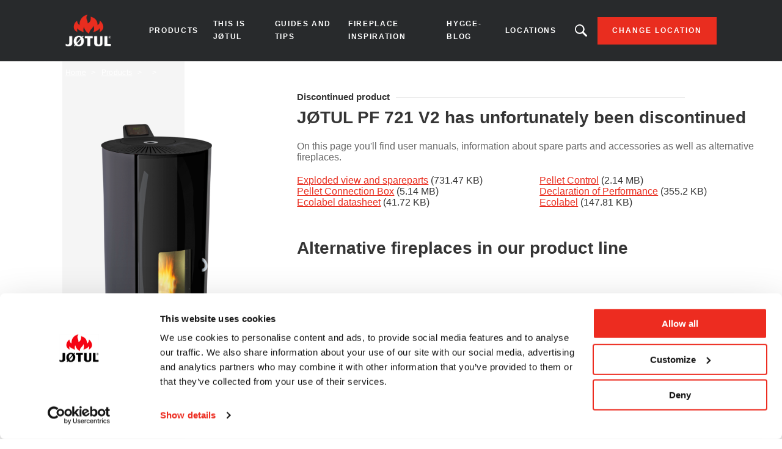

--- FILE ---
content_type: text/html; charset=UTF-8
request_url: https://intl.jotul.com/products/pellets/pellet-stoves/jotul-pf-721-v2
body_size: 6205
content:
<!DOCTYPE html>
<html lang="en" dir="ltr" prefix="content: http://purl.org/rss/1.0/modules/content/  dc: http://purl.org/dc/terms/  foaf: http://xmlns.com/foaf/0.1/  og: http://ogp.me/ns#  rdfs: http://www.w3.org/2000/01/rdf-schema#  schema: http://schema.org/  sioc: http://rdfs.org/sioc/ns#  sioct: http://rdfs.org/sioc/types#  skos: http://www.w3.org/2004/02/skos/core#  xsd: http://www.w3.org/2001/XMLSchema# ">
  <head>    <script type="text/javascript">
var dataLayer = window.dataLayer = window.dataLayer || [];
dataLayer.push({"language" : "en",
"env" : "PROD",
"pageName" : "Jotul | JØTUL PF 721 V2",
"pageBrand" : "Jotul",
"pageEnv" : "PROD",
"pageLanguage" : "en",
"pageType" : "product",
"productId" : "7996",
"productName" : "JØTUL PF 721 V2",
"productType" : "Pellet stoves",
"productBrand" : "Jøtul",
"productDesign" : "Modern",
"productFuelType" : "Pellets",
"productColour" : "Black paint"});
</script><script type="text/javascript">
(function(w,d,s,l,i){
  w[l]=w[l]||[];
  w[l].push({'gtm.start':new Date().getTime(),event:'gtm.js'});
  var f=d.getElementsByTagName(s)[0];
  var j=d.createElement(s);
  var dl=l!='dataLayer'?'&l='+l:'';
  j.src='https://www.googletagmanager.com/gtm.js?id='+i+dl;
  j.type='text/javascript';
  j.async=true;
  f.parentNode.insertBefore(j,f);
})(window,document,'script','dataLayer','GTM-PD5BRPNF');
</script>  
    <meta charset="utf-8" />
<style id="gutenberg-palette">:root .has-primary-colour-color{color:#c61506}:root .has-primary-colour-background-color{background-color:#c61506}:root .has-primary-colour-light-color{color:#fee6e6}:root .has-primary-colour-light-background-color{background-color:#fee6e6}:root .has-secondary-colour-color{color:#333333}:root .has-secondary-colour-background-color{background-color:#333333}:root .has-grey-white-color{color:#fafafa}:root .has-grey-white-background-color{background-color:#fafafa}:root .has-grey-light-color{color:#e6e0e0}:root .has-grey-light-background-color{background-color:#e6e0e0}:root .has-zensoric-grey-dark-color{color:#0c1730}:root .has-zensoric-grey-dark-background-color{background-color:#0c1730}:root .has-zensoric-blue-color{color:#5c8d9e}:root .has-zensoric-blue-background-color{background-color:#5c8d9e}:root .has-zensoric-blue-light-color{color:#9dbfcb}:root .has-zensoric-blue-light-background-color{background-color:#9dbfcb}:root .has-zensoric-brown-color{color:#4c220a}:root .has-zensoric-brown-background-color{background-color:#4c220a}:root .has-zensoric-brown-light-color{color:#cf804e}:root .has-zensoric-brown-light-background-color{background-color:#cf804e}:root .has-zensoric-beig-color{color:#f6d2a9}:root .has-zensoric-beig-background-color{background-color:#f6d2a9}:root .has-zensoric-red-color{color:#72002e}:root .has-zensoric-red-background-color{background-color:#72002e}:root .has-zensoric-yellow-color{color:#fcaf3f}:root .has-zensoric-yellow-background-color{background-color:#fcaf3f}:root .has-zensoric-grey-light-color{color:#e7ecf0}:root .has-zensoric-grey-light-background-color{background-color:#e7ecf0}</style>
<style>/* @see https://github.com/aFarkas/lazysizes#broken-image-symbol */.js img.lazyload:not([src]) { visibility: hidden; }/* @see https://github.com/aFarkas/lazysizes#automatically-setting-the-sizes-attribute */.js img.lazyloaded[data-sizes=auto] { display: block; width: 100%; }</style>
<meta name="description" content="JØTUL PF 721 V2 - Pellet stoves." />
<link rel="canonical" href="https://intl.jotul.com/products/pellets/pellet-stoves/jotul-pf-721-v2" />
<meta property="og:image:url" content="https://intl.jotul.com/sites/importers/files/products/PF-721-V2-JT-BP-prod-1%20-%20Kopi.png" />
<meta name="Generator" content="Drupal 10 (https://www.drupal.org); Commerce 2" />
<meta name="MobileOptimized" content="width" />
<meta name="HandheldFriendly" content="true" />
<meta name="viewport" content="width=device-width, initial-scale=1.0" />
<link rel="icon" href="/themes/custom/jotul_theme/favicon.ico" type="image/vnd.microsoft.icon" />
<link rel="alternate" hreflang="en" href="https://intl.jotul.com/products/pellets/pellet-stoves/jotul-pf-721-v2" />

    <title>JØTUL PF 721 V2 | Pellet stoves - Modern</title>
    <link rel="stylesheet" media="all" href="/sites/importers/files/css/css_IO9XgZ62FkC9881zQjE9JfxR8SAxKAtomKqR7ZqUk2o.css?delta=0&amp;language=en&amp;theme=jotul_theme&amp;include=eJxVjEEOgCAMBD-E8iRToUGwWNIWo79XD5p428xMNrCgj9Ib0AgFDlfYOk22YEWfiGegQe2kvKWfypvkHWVqwrEH-5rGRO_fs4ebrur0VMPqZ1C8ABB9LM8" />
<link rel="stylesheet" media="all" href="/sites/importers/files/css/css_QYcRUyxWxARt-rS_h3FTP_bHBVVwKYhFHCIdj28X8-g.css?delta=1&amp;language=en&amp;theme=jotul_theme&amp;include=eJxVjEEOgCAMBD-E8iRToUGwWNIWo79XD5p428xMNrCgj9Ib0AgFDlfYOk22YEWfiGegQe2kvKWfypvkHWVqwrEH-5rGRO_fs4ebrur0VMPqZ1C8ABB9LM8" />

    <script src="/core/assets/vendor/modernizr/modernizr.min.js?v=3.11.7"></script>

        
    
    
        
    
  </head>
  <body  class="theme-jotul_theme path-product"><noscript><iframe src="//www.googletagmanager.com/ns.html?id=GTM-PD5BRPNF"
 height="0" width="0" style="display:none;visibility:hidden"></iframe></noscript>
    <div id="body">
                  
        <div class="dialog-off-canvas-main-canvas" data-off-canvas-main-canvas>
    
  <header role="banner" id="header">
  <div class="header-inner">
    
        <div class="skip">
  <ul class="skip-list">
    <li class="skip-item">
      <a class="skip-cta" href="#header-nav">Go to navigation</a>
    </li>
    <li class="skip-item">
      <a class="skip-cta" href="#content">Go to content</a>
    </li>
    <li class="skip-item">
      <a class="skip-cta" href="#header-search">Go to search</a>
    </li>
  </ul>
</div>


<div class="header-main">
  <div id="logo" class="logo">
          <a href="https://intl.jotul.com/" class="block-logo">
        <img src="/themes/custom/jotul_theme/logo.svg" alt="Home" typeof="foaf:Image" />

      </a>
      </div>

  <div id="header-nav" class="header-nav" tabindex="-1">
    <button type="button" id="trigger-menu" class="trigger-menu"><strong>Menu</strong>
      <span class="trigger-menu-line">
                <i></i>
            </span>
    </button>
    <div class="header-nav-wrapper">
      
<nav role="navigation">
                    <ul class="menu">
                                            <li class="menu-item">
                    <a href="/products" data-drupal-link-system-path="node/5">Products</a>
                                                            <ul class="menu-level-2">
                                            <li class="menu-item-level-2">
                    <a href="/products/wood" data-drupal-link-system-path="catalog/fuel-type/17">Wood</a>
                                                            <ul class="menu-level-3">
                                            <li class="menu-item-level-3">
                    <a href="/products/wood/wood-stoves" data-drupal-link-system-path="catalog/product-type/22">Wood stoves</a>
                                    </li>
                                            <li class="menu-item-level-3">
                    <a href="/products/wood/wood-inserts" data-drupal-link-system-path="catalog/product-type/98">Wood inserts</a>
                                    </li>
                                            <li class="menu-item-level-3">
                    <a href="/products/wood/wood-cassettes" data-drupal-link-system-path="catalog/product-type/102">Wood cassettes</a>
                                    </li>
                                            <li class="menu-item-level-3">
                    <a href="/products/wood/wood-fireplaces" data-drupal-link-system-path="catalog/product-type/46">Wood fireplaces</a>
                                    </li>
                                            <li class="menu-item-level-3">
                    <a href="/products/wood/wood-outdoor-fireplace" data-drupal-link-system-path="catalog/product-type/118">Wood outdoor fireplace</a>
                                    </li>
                    </ul>
    
                                    </li>
                                            <li class="menu-item-level-2">
                    <a href="/products/gas" data-drupal-link-system-path="catalog/fuel-type/147">Gas</a>
                                    </li>
                                            <li class="menu-item-level-2">
                    <a href="/products/pellets" data-drupal-link-system-path="catalog/fuel-type/48">Pellets</a>
                                                            <ul class="menu-level-3">
                                            <li class="menu-item-level-3">
                    <a href="/products/pellets/pellet-stoves" data-drupal-link-system-path="catalog/product-type/49">Pellet stoves</a>
                                    </li>
                                            <li class="menu-item-level-3">
                    <a href="/products/pellets/pellet-inserts" data-drupal-link-system-path="catalog/product-type/138">Pellet inserts</a>
                                    </li>
                                            <li class="menu-item-level-3">
                    <a href="/products/pellets/pellet-cassettes" data-drupal-link-system-path="catalog/product-type/140">Pellet cassettes</a>
                                    </li>
                    </ul>
    
                                    </li>
                    </ul>
    
                                    </li>
                                            <li class="menu-item">
                    <a href="/jotul" data-drupal-link-system-path="node/134">This is Jøtul</a>
                                                            <ul class="menu-level-2">
                                            <li class="menu-item-level-2">
                    <a href="/fighting-cold-1853" title="About Jøtul" data-drupal-link-system-path="node/2">Our history</a>
                                    </li>
                                            <li class="menu-item-level-2">
                    <a href="/this-is-jotul/sustainability" data-drupal-link-system-path="articles/165">Sustainability</a>
                                    </li>
                                            <li class="menu-item-level-2">
                    <a href="/this-is-jotul/norwegian-craftsmanship-1853" data-drupal-link-system-path="node/143">Norwegian craftmanship</a>
                                    </li>
                                            <li class="menu-item-level-2">
                    <a href="/this-is-jotul/news" data-drupal-link-system-path="articles/152">News</a>
                                    </li>
                    </ul>
    
                                    </li>
                                            <li class="menu-item">
                    <a href="/guides-and-tips" data-drupal-link-system-path="node/135">Guides and tips</a>
                                                            <ul class="menu-level-2">
                                            <li class="menu-item-level-2">
                    <a href="/guides-and-support/fireplace-tips">Fireplace tips</a>
                                    </li>
                                            <li class="menu-item-level-2">
                    <a href="/guides-and-tips/how-fire-your-fireplace" data-drupal-link-system-path="articles/176">How to fire in your fireplace</a>
                                    </li>
                                            <li class="menu-item-level-2">
                    <a href="/guides-and-tips/choose-your-fireplace" data-drupal-link-system-path="articles/177">Choose your fireplace</a>
                                    </li>
                                            <li class="menu-item-level-2">
                    <a href="/guides-and-tips/wood-heat-source" data-drupal-link-system-path="articles/178">Wood as a heat source</a>
                                    </li>
                    </ul>
    
                                    </li>
                                            <li class="menu-item">
                    <a href="/fireplace-inspiration" data-drupal-link-system-path="node/139">Fireplace inspiration</a>
                                                            <ul class="menu-level-2">
                                            <li class="menu-item-level-2">
                    <a href="/fireplace-inspiration/customer-stories" data-drupal-link-system-path="articles/179">Customer stories</a>
                                    </li>
                                            <li class="menu-item-level-2">
                    <a href="/product-videos" data-drupal-link-system-path="node/141">Product videos</a>
                                    </li>
                    </ul>
    
                                    </li>
                                            <li class="menu-item">
                    <a href="/hygge-blog" data-drupal-link-system-path="articles/156">Hygge-blog</a>
                                    </li>
                                            <li class="menu-item">
                    <a href="https://intl.jotul.com/locations">Locations</a>
                                    </li>
                    </ul>
    
</nav>




    </div>
  </div>
  
  <div id="header-search" class="header-search" tabindex="-1">
    <button type="button" class="header-search-cta-open">Looking for a product, an article?</button>
    <button type="button" class="responsive-cta-search">
      <span>Search</span>
    </button>
    <div class="header-search-content">
      <div class="header-search-content-wrap">
        <button type="button" class="header-search-cta-close btn-close">Close</button>
        <div class="search">
          <div class="form-search">
            <form id="search-form" role="search" action="/search-results" method="get">
              <label class="" for="search-field">Looking for a product, an article</label>
              <input type="search" class="input-text" id="search-field" name="search" placeholder="Search"
                     minlength="2">
            </form>
          </div>
        </div>
      </div>
    </div>
  </div>
</div>

<div class="header-side">
  
      <a class="btn btn-site-1 find-dealer event-header-dealer" href="/locations">Change location</a>
    <a class="event-header-dealer" href="/locations">
      <button type="button" class="responsive-cta-dealer">
        <strong>Change location</strong>
      </button>
    </a>
      </div>



  </div>
  </header>

  <main role="main">
    <div id="content" class="content">

      <div class="layout">
        <div class="layout-content">
              <div id="block-jotul-theme-breadcrumbs" class="block">
  
    
        <nav role="navigation" aria-labelledby="system-breadcrumb">
    <h3 id="system-breadcrumb" class="visually-hidden">Breadcrumb</h3>
    <ol>
              <li>
                      <a href="/">Home</a>
                  </li>
              <li>
                      <a href="/products">Products</a>
                  </li>
              <li>
                      <a href="/products/pellets"></a>
                  </li>
              <li>
                      <a href="/products/pellets/pellet-stoves"></a>
                  </li>
          </ol>
  </nav>

  </div>


              <div data-drupal-messages-fallback class="hidden"></div>
<div id="block-jotul-theme-content" class="block">
  
    
      

<div class="product-single product-single-discontinued">
  <div class="product-single-top">
    <div class="product-single-intro">
      <div class="product-single-media bg-parallax">
        
      </div>
      <div class="product-single-content">
        
    
<div class="product-single-icon">
    
    
      <img loading="lazy" alt="Jøtul pellet" class="lazyload" data-src="/sites/importers/files/2020-05/pellet.svg" typeof="foaf:Image" />





    <span>
    Pellets
</span>
</div>

        <h1 class="product-single-title"><span>
    JØTUL PF 721 V2
</span></h1>
      </div>
    </div>
    <div class="product-single-main">

      <div class="product-single-section scroll-nav-elem" id="index-1">
          <div class="product-single-desc">
              <div class="product-single-desc-side">
                  <div class="product-single-desc-media">
                    
    
        <picture>
                  <source media="all and (min-width: 1921px)" type="image/png" width="1000" height="1700" data-srcset="/sites/importers/files/products/PF-721-V2-JT-BP-prod-1%20-%20Kopi.png 1x"/>
              <source media="all and (min-width: 1201px) and (max-width: 1920px)" type="image/png" width="430" height="731" data-srcset="/sites/importers/files/styles/desktop_product_image/public/products/PF-721-V2-JT-BP-prod-1%20-%20Kopi.png?itok=zUOok4BG 1x"/>
              <source media="all and (min-width: 609px) and (max-width: 1200px)" type="image/png" width="210" height="357" data-srcset="/sites/importers/files/styles/tablet_product_image/public/products/PF-721-V2-JT-BP-prod-1%20-%20Kopi.png?itok=14IdnUhS 1x"/>
              <source media="all and (max-width: 608px)" type="image/png" width="295" height="502" data-srcset="/sites/importers/files/styles/mobile_product_image/public/products/PF-721-V2-JT-BP-prod-1%20-%20Kopi.png?itok=dwyDAc1M 1x"/>
                  <img loading="eager" class="lazyload" data-src="/sites/importers/files/styles/desktop_product_image/public/products/PF-721-V2-JT-BP-prod-1%20-%20Kopi.png?itok=zUOok4BG" typeof="foaf:Image" />

  </picture>





                  </div>
                  <div class="product-single-desc-cta"></div>
              </div>
              <div class="product-single-desc-main">
                <h3 class="product-discontinued-label">
                  <span>Discontinued product</span>
                </h3>
                
                <h2 class="product-single-desc-title">
                
    JØTUL PF 721 V2
 has unfortunately been discontinued                </h2>
                
                <div class="product-single-desc-content">
                  On this page you'll find user manuals, information about spare parts and accessories as well as alternative fireplaces.                </div>

                <div class="product-single-files">
                  
    <div>
    
    
    
    
    <span class="file file--mime-application-pdf file--application-pdf"><a href="https://intl.jotul.com/sites/importers/files/products/EXPL_VIEW_SPARE_PARTS_JOTUL%20PF%20721%20V2.pdf" type="application/pdf; length=749027" target="_blank">Exploded view and spareparts</a></span>
  <span class="file-size">(731.47 KB)</span>


</div>

    <div>
    
    
    
    
    <span class="file file--mime-application-pdf file--application-pdf"><a href="https://intl.jotul.com/sites/importers/files/products/MANUAL_MOBILE_APP_PELLET_FR.pdf" type="application/pdf; length=2243413" target="_blank">Pellet Control</a></span>
  <span class="file-size">(2.14 MB)</span>


</div>

    <div>
    
    
    
    
    <span class="file file--mime-application-pdf file--application-pdf"><a href="https://intl.jotul.com/sites/importers/files/products/MANUAL_PELLET_CONNEXION_BOX_FR_DE_NL_ES_EN_IT_PL_P02.pdf" type="application/pdf; length=5390666" target="_blank">Pellet Connection Box</a></span>
  <span class="file-size">(5.14 MB)</span>


</div>

    <div>
    
    
    
    
    <span class="file file--mime-application-pdf file--application-pdf"><a href="https://intl.jotul.com/sites/importers/files/products/DOP_DATASHEET_JOTUL%20PF%20721%20V2_P01.pdf" type="application/pdf; length=363725" target="_blank">Declaration of Performance</a></span>
  <span class="file-size">(355.2 KB)</span>


</div>

    <div>
    
    
    
    
    <span class="file file--mime-application-pdf file--application-pdf"><a href="https://intl.jotul.com/sites/importers/files/products/ECOLABEL_DATASHEET_JOTUL%20PF%20721%20V2_P01.pdf" type="application/pdf; length=42720" target="_blank">Ecolabel datasheet</a></span>
  <span class="file-size">(41.72 KB)</span>


</div>

    <div>
    
    
    
    
    <span class="file file--mime-application-pdf file--application-pdf"><a href="https://intl.jotul.com/sites/importers/files/products/ECOLABEL_JOTUL%20PF%20721%20V2_P01.pdf" type="application/pdf; length=151356" target="_blank">Ecolabel</a></span>
  <span class="file-size">(147.81 KB)</span>


</div>


                </div>

                                <div class="related-product">
                  <div class="related-product-wrapper slider-product">
                    <h3 class="product-single-desc-title">Alternative fireplaces in our product line</h3>
                    <ul class="related-product-list">
                      
                    </ul>
                  </div>
                </div>
                   
              </div>
          </div>
      </div>


        <div class="share">
            <a href="https://www.facebook.com/sharer/sharer.php?u=https://intl.jotul.com/products/pellets/pellet-stoves/jotul-pf-721-v2" class="share-cta facebook" target="_blank">
                <img src="/themes/custom/jotul_theme/img/svg/icon-facebook.svg" alt="">
            </a>
            <a href="https://twitter.com/home?status=https://intl.jotul.com/products/pellets/pellet-stoves/jotul-pf-721-v2" class="share-cta twitter" target="_blank">
                <img src="/themes/custom/jotul_theme/img/svg/icon-twitter.svg" alt="">
            </a>
            <a href="mailto:?subject=I wanted you to see this site&amp;body=Check out this site https://intl.jotul.com/products/pellets/pellet-stoves/jotul-pf-721-v2" class="share-cta mail" target="_blank">
                <img src="/themes/custom/jotul_theme/img/svg/icon-mail.svg" alt="">
            </a>
            <a href="https://pinterest.com/pin/create/link/?url=https://intl.jotul.com/products/pellets/pellet-stoves/jotul-pf-721-v2" class="share-cta pinterest" target="_blank">
                <img src="/themes/custom/jotul_theme/img/svg/icon-pinterest.svg" alt="">
            </a>
        </div>
    </div>
  </div>
</div>

  </div>



        </div>        
              </div>    </div>
  </main>

  
      <footer role="contentinfo" id="footer">
              <div class="footer-inner">
              <nav role="navigation" aria-labelledby="block-jotul-theme-footer-menu" id="block-jotul-theme-footer" class="block">
            
  <h3 class="block-title visually-hidden" id="block-jotul-theme-footer-menu">Footer menu</h3>
  

        

                       <ul class="menu-footer">               
                              <li class="menu-footer__item">                <a href="/products" class="menu-footer__link" data-drupal-link-system-path="node/5">Products</a>
              </li>
          
                <li class="separator"></li>
                              <li class="menu-footer__item">                <a href="/data-management-policy" class="menu-footer__link" data-drupal-link-system-path="node/8">Cookie policy</a>
              </li>
          
                <li class="separator"></li>
                              <li class="menu-footer__item">                <a href="/privacy-policy-jotul" class="menu-footer__link" data-drupal-link-system-path="node/9">Privacy policy</a>
              </li>
          
                <li class="separator"></li>
                              <li class="menu-footer__item">                <a href="https://jotul.imageshop.no/1063462/Login/Index" class="menu-footer__link">Extranet</a>
              </li>
          
                <li class="separator"></li>
                              <li class="menu-footer__item">                <a href="/contact" class="menu-footer__link" data-drupal-link-system-path="node/4">Contact</a>
              </li>
          
                <li class="separator"></li>
                              <li class="menu-footer__item">                <a href="/choose-location" class="menu-footer__link" data-drupal-link-system-path="node/56">Choose location</a>
              </li>
          
                <li class="separator"></li>
                              <li class="menu-footer__item">                <a href="/warranty" class="menu-footer__link" data-drupal-link-system-path="node/3">Warranty registration</a>
              </li>
          
                <li class="separator"></li>
                              <li class="menu-footer__item">                <a href="/manuals?brand=jotul" class="menu-footer__link" data-drupal-link-query="{&quot;brand&quot;:&quot;jotul&quot;}" data-drupal-link-system-path="manuals">Product documentation</a>
              </li>
        </ul>
   

  </nav>
<div id="block-partnersfooterblock--2" class="block">
  
    
      
  </div>
<div id="block-socialsharefooterblock--2" class="block">
  
    
          <div class="footer_social_share">
                                    <div class="footer_social_share_item">
                    <a target="_blank" rel="noopener noreferrer" href="https://www.facebook.com/jotul">
                                                    <img src="/modules/custom/jotul_social_share/icons/facebook.png" alt="Facebook" loading="lazy" />
                                            </a>
                </div>
                                                <div class="footer_social_share_item">
                    <a target="_blank" rel="noopener noreferrer" href="https://www.instagram.com/jotulstoves/">
                                                    <img src="https://intl.jotul.com/sites/importers/files/social-share/Instagram.png" alt="Instagram" loading="lazy" />
                                            </a>
                </div>
                                                <div class="footer_social_share_item">
                    <a target="_blank" rel="noopener noreferrer" href="https://www.youtube.com/user/JotulAS">
                                                    <img src="https://intl.jotul.com/sites/importers/files/social-share/youtube.png" alt="Youtube" loading="lazy" />
                                            </a>
                </div>
                                                                    <div class="footer_social_share_item">
                    <a target="_blank" rel="noopener noreferrer" href="https://no.pinterest.com/jotul/">
                                                    <img src="/modules/custom/jotul_social_share/icons/pinterest.png" alt="Pinterest" loading="lazy" />
                                            </a>
                </div>
                                                <div class="footer_social_share_item">
                    <a target="_blank" rel="noopener noreferrer" href="https://www.linkedin.com/company/117489/admin/">
                                                    <img src="https://intl.jotul.com/sites/importers/files/social-share/linkedin_logo.png" alt="LinkedIn" loading="lazy" />
                                            </a>
                </div>
                        </div>

  </div>


        </div>
                </footer>
  
  </div>

      
      
    </div>
  <script type="application/json" data-drupal-selector="drupal-settings-json">{"path":{"baseUrl":"\/","pathPrefix":"","currentPath":"product\/7996","currentPathIsAdmin":false,"isFront":false,"currentLanguage":"en"},"pluralDelimiter":"\u0003","suppressDeprecationErrors":true,"ajaxPageState":{"libraries":"eJxti1EOwjAMQy_UkSNVGcuyQNpMbTpRTg_TJgQSP7ZlP8_im0wV5sPD6SBZPNzMm0Y2YyVHTpiRqcD_-qR9oUTAaiPqUL2rZP6ZJBfZqMS12NSu_mEUnx12CZmjCi8-2gO-clhNFabSVtTLnof3715D7dUpwYiVXj-AUcM","theme":"jotul_theme","theme_token":null},"ajaxTrustedUrl":[],"fitvids":{"selectors":".node\r,.wp-block-embed\r,.article-media","custom_vendors":["iframe[src^=\u0022https:\/\/youtu.be\u0022]"],"ignore_selectors":""},"lazy":{"lazysizes":{"lazyClass":"lazyload","loadedClass":"lazyloaded","loadingClass":"lazyloading","preloadClass":"lazypreload","errorClass":"lazyerror","autosizesClass":"lazyautosizes","srcAttr":"data-src","srcsetAttr":"data-srcset","sizesAttr":"data-sizes","minSize":40,"customMedia":[],"init":true,"expFactor":1.5,"hFac":0.8,"loadMode":2,"loadHidden":true,"ricTimeout":0,"throttleDelay":125,"plugins":[]},"placeholderSrc":"","preferNative":false,"minified":true,"libraryPath":"\/libraries\/lazysizes"},"user":{"uid":0,"permissionsHash":"9ee9a199ba067df408fb6766b40fc06f56cbc966ed5a014c20b4579c99453965"}}</script>
<script src="/sites/importers/files/js/js_Q27MWU8_zmasLZG6N-53YEGo-dFxpOfraApBCtBP6ag.js?scope=footer&amp;delta=0&amp;language=en&amp;theme=jotul_theme&amp;include=eJxtikEKgEAIAD9k-KQwcs1wFVoLttdHtMcuMzBM0bx0bVg-wzCqa8IeedosEWKcJJWchA_8z-POjSujWCxkU8tu6gJGd8cXD7XHLEU"></script>
<script src="//cdnjs.cloudflare.com/ajax/libs/ScrollMagic/2.0.6/ScrollMagic.min.js"></script>
<script src="//cdnjs.cloudflare.com/ajax/libs/ScrollMagic/2.0.6/plugins/debug.addIndicators.min.js"></script>
<script src="//cdnjs.cloudflare.com/ajax/libs/gsap/2.0.2/TweenMax.min.js"></script>
<script src="//cdnjs.cloudflare.com/ajax/libs/ScrollMagic/2.0.5/plugins/animation.gsap.min.js"></script>
<script src="/sites/importers/files/js/js_3TMQWLHRuZMkJPKcfFlIc5wb7kpko6BoW7dKrgYtqqg.js?scope=footer&amp;delta=5&amp;language=en&amp;theme=jotul_theme&amp;include=eJxtikEKgEAIAD9k-KQwcs1wFVoLttdHtMcuMzBM0bx0bVg-wzCqa8IeedosEWKcJJWchA_8z-POjSujWCxkU8tu6gJGd8cXD7XHLEU"></script>
</body>
</html>


--- FILE ---
content_type: image/svg+xml
request_url: https://intl.jotul.com/themes/custom/jotul_theme/logo.svg
body_size: 19699
content:
<?xml version="1.0" encoding="UTF-8"?>
<svg width="75px" height="52px" viewBox="0 0 75 52" version="1.1" xmlns="http://www.w3.org/2000/svg" xmlns:xlink="http://www.w3.org/1999/xlink">
    <!-- Generator: sketchtool 52.4 (67378) - http://www.bohemiancoding.com/sketch -->
    <title>B6052160-3731-4DAA-AB7B-27348649C63D@3x</title>
    <desc>Created with sketchtool.</desc>
    <g id="Home" stroke="none" stroke-width="1" fill="none" fill-rule="evenodd">
        <g id="Jotul-desktop-1680-/-HomeV1" transform="translate(-140.000000, -26.000000)">
            <g id="header" transform="translate(-20.000000, 0.000000)">
                <g id="Menu" transform="translate(0.000000, 26.000000)">
                    <image id="logo" x="160" y="0" width="75" height="52" xlink:href="[data-uri]"></image>
                </g>
            </g>
        </g>
    </g>
</svg>

--- FILE ---
content_type: image/svg+xml
request_url: https://intl.jotul.com/sites/importers/files/2020-05/pellet.svg
body_size: 4173
content:
<?xml version="1.0" encoding="utf-8"?>
<!-- Generator: Adobe Illustrator 23.0.2, SVG Export Plug-In . SVG Version: 6.00 Build 0)  -->
<svg version="1.1" id="Calque_1" xmlns="http://www.w3.org/2000/svg" xmlns:xlink="http://www.w3.org/1999/xlink" x="0px" y="0px"
	 viewBox="0 0 74.7 44.9" style="enable-background:new 0 0 74.7 44.9;" xml:space="preserve">
<style type="text/css">
	.st0{fill:#020203;}
</style>
<g>
	<path class="st0" d="M41,25c-0.9,0-1.9-0.3-2.7-0.9L18.6,9.7C17.6,9,17,8,16.8,6.8c-0.2-1.2,0.1-2.4,0.8-3.3l1.2-1.6
		c0.7-1,1.8-1.6,2.9-1.8c1.2-0.2,2.4,0.1,3.3,0.8l19.7,14.4c2,1.5,2.4,4.3,1,6.3l-1.2,1.6C43.7,24.4,42.3,25,41,25z M38.9,23.4
		c0.8,0.6,1.7,0.8,2.6,0.6c0.9-0.1,1.7-0.6,2.3-1.4L45,21c0.6-0.8,0.8-1.7,0.6-2.6c-0.1-0.9-0.6-1.7-1.4-2.3L24.5,1.7
		c-0.8-0.6-1.7-0.8-2.6-0.6c-0.9,0.1-1.7,0.6-2.3,1.4l-1.2,1.6c-1.1,1.6-0.8,3.8,0.8,4.9L38.9,23.4z"/>
	<path class="st0" d="M21.4,11.1c-0.3-0.2-0.5-0.4-0.8-0.7l0,0c-0.7,1-1,2.2-0.8,3.3c0.2,1.2,0.8,2.2,1.8,2.9l6.3,4.6
		c0.6,0,1.1,0,1.7,0l-7.4-5.4C20.7,14.8,20.3,12.7,21.4,11.1z"/>
	<path class="st0" d="M19.8,21.6l-0.5-1.9c-0.2-0.9-0.1-1.8,0.3-2.7c0.4-0.7,1-1.1,1.6-1.4c-0.3-0.2-0.5-0.5-0.8-0.7
		c-0.7,0.4-1.3,0.9-1.7,1.7c-0.6,1-0.8,2.3-0.4,3.4l0.5,1.9c0.3,1,0.8,1.8,1.6,2.4c0,0,0,0,0,0c0.1-0.1,0.2-0.2,0.3-0.3
		c0.1-0.2,0.1,0,0.1-0.2c0-0.1,0.1-0.2,0.2-0.3C20.5,23,20,22.4,19.8,21.6z"/>
	<path class="st0" d="M59.1,15.3L37.4,4c-1.1-0.6-2.3-0.7-3.4-0.3s-2.1,1.1-2.6,2.2l-0.1,0.2c0.3,0.1,0.6,0.2,0.9,0.4l0.1-0.2
		c0.4-0.8,1.2-1.4,2.1-1.7c0.3-0.1,0.7-0.2,1.1-0.2c0.6,0,1.1,0.1,1.6,0.4l21.7,11.3c1.7,0.9,2.4,3,1.5,4.7l-0.9,1.8
		c-0.4,0.8-1.2,1.4-2.1,1.7c-0.9,0.3-1.8,0.2-2.7-0.2l-1.8-1v1.1L54,25c0.7,0.3,1.4,0.5,2.1,0.5c0.5,0,0.9-0.1,1.4-0.2
		c1.1-0.4,2.1-1.2,2.6-2.2l0.9-1.8C62.1,19.1,61.3,16.4,59.1,15.3z"/>
	<path class="st0" d="M52.9,36.1L49.2,32c-0.2,0.2-0.4,0.4-0.7,0.4c0,0,0,0-0.1,0c0,0-0.1,0.1-0.1,0.1l3.8,4.4
		c0.6,0.7,0.9,1.6,0.9,2.5c-0.1,0.9-0.5,1.8-1.2,2.4L50.3,43c-0.7,0.6-1.6,0.9-2.5,0.9c-0.9-0.1-1.8-0.5-2.4-1.2l-9.4-10.8
		c0,0-0.1,0-0.1,0c-0.1,0-0.1,0-0.1,0c-0.2,0.2-0.4,0.3-0.7,0.3c-0.1,0-0.1,0-0.1,0l9.8,11.2c0.9,1,2.1,1.5,3.4,1.5
		c1,0,2.1-0.4,3-1.1l1.5-1.3c0.9-0.8,1.5-1.9,1.5-3.1C54.1,38.2,53.7,37,52.9,36.1z"/>
	<path class="st0" d="M63,27.3l-4.7-2.9c-0.1,0.3-0.4,0.6-0.9,0.6l5,3.1c1.6,1,2.1,3.2,1.1,4.8l-1.1,1.7c-1,1.6-3.2,2.1-4.8,1.1
		l-6.7-4.2c-0.1,0.3-0.4,0.6-0.8,0.7l7,4.4c0.7,0.5,1.6,0.7,2.4,0.7c1.5,0,3-0.8,3.8-2.1l1.1-1.7C65.7,31.4,65.1,28.6,63,27.3z"/>
	<path class="st0" d="M66.1,16L65.5,14c-0.3-1.2-1.1-2.1-2.1-2.7c-1-0.6-2.3-0.7-3.4-0.4l-6.1,1.7c0.4,0.2,0.7,0.4,0.9,0.8l5.5-1.5
		c0.3-0.1,0.6-0.1,1-0.1c0.6,0,1.2,0.2,1.7,0.4c0.8,0.5,1.4,1.2,1.7,2.1l0.5,1.9c0.5,1.9-0.6,3.8-2.4,4.3l-2.1,0.6
		c0.1,0.5-0.1,1.1-0.7,1.2c0,0,0,0,0,0l3.1-0.9C65.3,20.8,66.7,18.3,66.1,16z"/>
	<path class="st0" d="M55.2,4.9c0.3-0.1,0.6-0.1,1-0.1c0.6,0,1.2,0.2,1.7,0.4c0.8,0.5,1.4,1.2,1.7,2.1l0.5,1.9
		c0.1,0.5,0.2,1,0.1,1.4c0.3,0,0.7,0.1,1,0.1c0.1-0.6,0-1.2-0.1-1.8L60.5,7c-0.3-1.2-1.1-2.1-2.1-2.7c-1-0.6-2.3-0.7-3.4-0.4
		L43.1,7.3c0.5,0,1,0.2,1.5,0.6L55.2,4.9z"/>
	<path class="st0" d="M49.6,5.3c0.3,0,0.5,0,0.8,0c0.1,0,0.2,0,0.2,0L50.5,5c-0.3-1.2-1.1-2.1-2.1-2.7c-1-0.6-2.3-0.7-3.4-0.4
		L37.4,4c0.3,0.2,0.5,0.5,0.5,0.9l7.3-2.1c0.3-0.1,0.6-0.1,1-0.1c0.6,0,1.2,0.2,1.7,0.4C48.7,3.6,49.3,4.4,49.6,5.3z"/>
	<path class="st0" d="M74.2,7.2l-0.9-1.8c-1.1-2.2-3.8-3.2-6-2.1L60,6.8c0.2,0.3,0.3,0.7,0.1,1.1l7.7-3.7c0.5-0.2,1-0.3,1.5-0.3
		c0.4,0,0.8,0.1,1.2,0.2c0.9,0.3,1.6,0.9,2,1.8l0.9,1.8c0.4,0.8,0.5,1.8,0.1,2.7c-0.3,0.9-0.9,1.6-1.8,2l-6.3,3
		c0.3,0.2,0.3,0.6,0.3,1l6.5-3.1c1.1-0.5,1.9-1.4,2.3-2.6S74.7,8.3,74.2,7.2z"/>
	<path class="st0" d="M48.9,20.8h-3.5c0,0.2,0,0.4-0.1,0.6c-0.1,0.1-0.1,0.3-0.2,0.4h3.8c1.9,0,3.5,1.6,3.5,3.5v3.2
		c0,1.9-1.6,3.5-3.5,3.5H24.5c-1.9,0-3.5-1.6-3.5-3.5v-3.2c0-1.9,1.6-3.5,3.5-3.5h11l-0.7-0.4c-0.3-0.2-0.5-0.4-0.5-0.6h-9.7
		c-2.5,0-4.5,2-4.5,4.5v3.2c0,2.5,2,4.5,4.5,4.5h24.4c2.5,0,4.5-2,4.5-4.5v-3.2C53.4,22.8,51.4,20.8,48.9,20.8z"/>
	<path class="st0" d="M66.9,18.8h-1.6c0,0.4-0.1,0.8-0.5,1h2.1c1.9,0,3.5,1.6,3.5,3.5v3.2c0,1.9-1.6,3.5-3.5,3.5h-2.2
		c0.1,0.3,0.1,0.7-0.1,1h2.3c2.5,0,4.5-2,4.5-4.5v-3.2C71.4,20.8,69.4,18.8,66.9,18.8z"/>
	<path class="st0" d="M4.5,23C2.6,23,1,21.5,1,19.5v-3.2c0-1.9,1.6-3.5,3.5-3.5h15.9c0,0,0,0,0,0v-0.3c0-0.2,0-0.4,0-0.7H4.5
		c-2.5,0-4.5,2-4.5,4.5v3.2C0,22,2,24,4.5,24h16.1c0-0.4,0.3-0.8,0.7-0.9c0,0,0,0,0-0.1H4.5z"/>
</g>
</svg>
